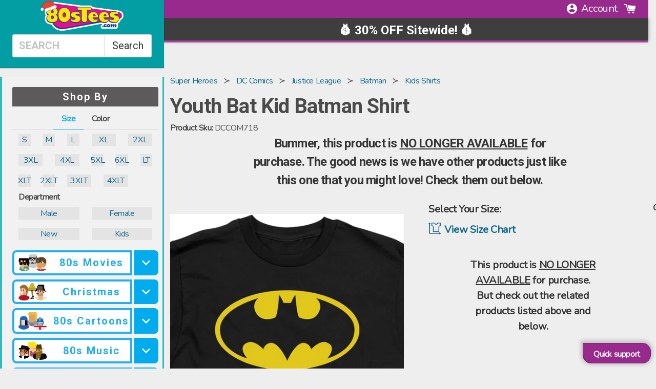

--- FILE ---
content_type: text/json
request_url: https://conf.config-security.com/model
body_size: 82
content:
{"title":"recommendation AI model (keras)","structure":"release_id=0x36:78:22:7e:2b:42:72:20:54:3b:44:28:32:47:54:4d:25:79:79:52:63:56:32:51:7d:5c:4f:5c:39;keras;l0c8jlvipaox6n8bu1nd31scvnggvqd2hk203jg4oqd0fp8cmvndpqau7dau16uxs0uels4g","weights":"../weights/3678227e.h5","biases":"../biases/3678227e.h5"}